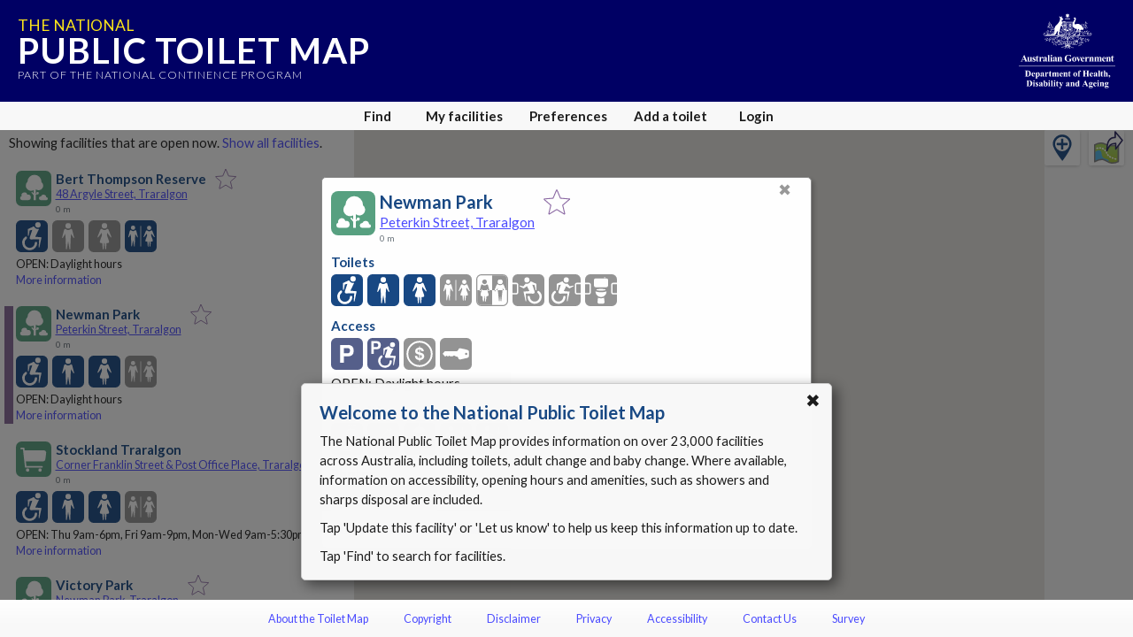

--- FILE ---
content_type: text/html; charset=utf-8
request_url: https://www.google.com/recaptcha/api2/anchor?ar=1&k=6Lfo0q0UAAAAAC4BRTCglldZarqoAaE3cZkwCAIy&co=aHR0cHM6Ly90b2lsZXRtYXAuZ292LmF1OjQ0Mw..&hl=en&v=TkacYOdEJbdB_JjX802TMer9&size=invisible&anchor-ms=20000&execute-ms=15000&cb=1c4x478xw8d7
body_size: 45793
content:
<!DOCTYPE HTML><html dir="ltr" lang="en"><head><meta http-equiv="Content-Type" content="text/html; charset=UTF-8">
<meta http-equiv="X-UA-Compatible" content="IE=edge">
<title>reCAPTCHA</title>
<style type="text/css">
/* cyrillic-ext */
@font-face {
  font-family: 'Roboto';
  font-style: normal;
  font-weight: 400;
  src: url(//fonts.gstatic.com/s/roboto/v18/KFOmCnqEu92Fr1Mu72xKKTU1Kvnz.woff2) format('woff2');
  unicode-range: U+0460-052F, U+1C80-1C8A, U+20B4, U+2DE0-2DFF, U+A640-A69F, U+FE2E-FE2F;
}
/* cyrillic */
@font-face {
  font-family: 'Roboto';
  font-style: normal;
  font-weight: 400;
  src: url(//fonts.gstatic.com/s/roboto/v18/KFOmCnqEu92Fr1Mu5mxKKTU1Kvnz.woff2) format('woff2');
  unicode-range: U+0301, U+0400-045F, U+0490-0491, U+04B0-04B1, U+2116;
}
/* greek-ext */
@font-face {
  font-family: 'Roboto';
  font-style: normal;
  font-weight: 400;
  src: url(//fonts.gstatic.com/s/roboto/v18/KFOmCnqEu92Fr1Mu7mxKKTU1Kvnz.woff2) format('woff2');
  unicode-range: U+1F00-1FFF;
}
/* greek */
@font-face {
  font-family: 'Roboto';
  font-style: normal;
  font-weight: 400;
  src: url(//fonts.gstatic.com/s/roboto/v18/KFOmCnqEu92Fr1Mu4WxKKTU1Kvnz.woff2) format('woff2');
  unicode-range: U+0370-0377, U+037A-037F, U+0384-038A, U+038C, U+038E-03A1, U+03A3-03FF;
}
/* vietnamese */
@font-face {
  font-family: 'Roboto';
  font-style: normal;
  font-weight: 400;
  src: url(//fonts.gstatic.com/s/roboto/v18/KFOmCnqEu92Fr1Mu7WxKKTU1Kvnz.woff2) format('woff2');
  unicode-range: U+0102-0103, U+0110-0111, U+0128-0129, U+0168-0169, U+01A0-01A1, U+01AF-01B0, U+0300-0301, U+0303-0304, U+0308-0309, U+0323, U+0329, U+1EA0-1EF9, U+20AB;
}
/* latin-ext */
@font-face {
  font-family: 'Roboto';
  font-style: normal;
  font-weight: 400;
  src: url(//fonts.gstatic.com/s/roboto/v18/KFOmCnqEu92Fr1Mu7GxKKTU1Kvnz.woff2) format('woff2');
  unicode-range: U+0100-02BA, U+02BD-02C5, U+02C7-02CC, U+02CE-02D7, U+02DD-02FF, U+0304, U+0308, U+0329, U+1D00-1DBF, U+1E00-1E9F, U+1EF2-1EFF, U+2020, U+20A0-20AB, U+20AD-20C0, U+2113, U+2C60-2C7F, U+A720-A7FF;
}
/* latin */
@font-face {
  font-family: 'Roboto';
  font-style: normal;
  font-weight: 400;
  src: url(//fonts.gstatic.com/s/roboto/v18/KFOmCnqEu92Fr1Mu4mxKKTU1Kg.woff2) format('woff2');
  unicode-range: U+0000-00FF, U+0131, U+0152-0153, U+02BB-02BC, U+02C6, U+02DA, U+02DC, U+0304, U+0308, U+0329, U+2000-206F, U+20AC, U+2122, U+2191, U+2193, U+2212, U+2215, U+FEFF, U+FFFD;
}
/* cyrillic-ext */
@font-face {
  font-family: 'Roboto';
  font-style: normal;
  font-weight: 500;
  src: url(//fonts.gstatic.com/s/roboto/v18/KFOlCnqEu92Fr1MmEU9fCRc4AMP6lbBP.woff2) format('woff2');
  unicode-range: U+0460-052F, U+1C80-1C8A, U+20B4, U+2DE0-2DFF, U+A640-A69F, U+FE2E-FE2F;
}
/* cyrillic */
@font-face {
  font-family: 'Roboto';
  font-style: normal;
  font-weight: 500;
  src: url(//fonts.gstatic.com/s/roboto/v18/KFOlCnqEu92Fr1MmEU9fABc4AMP6lbBP.woff2) format('woff2');
  unicode-range: U+0301, U+0400-045F, U+0490-0491, U+04B0-04B1, U+2116;
}
/* greek-ext */
@font-face {
  font-family: 'Roboto';
  font-style: normal;
  font-weight: 500;
  src: url(//fonts.gstatic.com/s/roboto/v18/KFOlCnqEu92Fr1MmEU9fCBc4AMP6lbBP.woff2) format('woff2');
  unicode-range: U+1F00-1FFF;
}
/* greek */
@font-face {
  font-family: 'Roboto';
  font-style: normal;
  font-weight: 500;
  src: url(//fonts.gstatic.com/s/roboto/v18/KFOlCnqEu92Fr1MmEU9fBxc4AMP6lbBP.woff2) format('woff2');
  unicode-range: U+0370-0377, U+037A-037F, U+0384-038A, U+038C, U+038E-03A1, U+03A3-03FF;
}
/* vietnamese */
@font-face {
  font-family: 'Roboto';
  font-style: normal;
  font-weight: 500;
  src: url(//fonts.gstatic.com/s/roboto/v18/KFOlCnqEu92Fr1MmEU9fCxc4AMP6lbBP.woff2) format('woff2');
  unicode-range: U+0102-0103, U+0110-0111, U+0128-0129, U+0168-0169, U+01A0-01A1, U+01AF-01B0, U+0300-0301, U+0303-0304, U+0308-0309, U+0323, U+0329, U+1EA0-1EF9, U+20AB;
}
/* latin-ext */
@font-face {
  font-family: 'Roboto';
  font-style: normal;
  font-weight: 500;
  src: url(//fonts.gstatic.com/s/roboto/v18/KFOlCnqEu92Fr1MmEU9fChc4AMP6lbBP.woff2) format('woff2');
  unicode-range: U+0100-02BA, U+02BD-02C5, U+02C7-02CC, U+02CE-02D7, U+02DD-02FF, U+0304, U+0308, U+0329, U+1D00-1DBF, U+1E00-1E9F, U+1EF2-1EFF, U+2020, U+20A0-20AB, U+20AD-20C0, U+2113, U+2C60-2C7F, U+A720-A7FF;
}
/* latin */
@font-face {
  font-family: 'Roboto';
  font-style: normal;
  font-weight: 500;
  src: url(//fonts.gstatic.com/s/roboto/v18/KFOlCnqEu92Fr1MmEU9fBBc4AMP6lQ.woff2) format('woff2');
  unicode-range: U+0000-00FF, U+0131, U+0152-0153, U+02BB-02BC, U+02C6, U+02DA, U+02DC, U+0304, U+0308, U+0329, U+2000-206F, U+20AC, U+2122, U+2191, U+2193, U+2212, U+2215, U+FEFF, U+FFFD;
}
/* cyrillic-ext */
@font-face {
  font-family: 'Roboto';
  font-style: normal;
  font-weight: 900;
  src: url(//fonts.gstatic.com/s/roboto/v18/KFOlCnqEu92Fr1MmYUtfCRc4AMP6lbBP.woff2) format('woff2');
  unicode-range: U+0460-052F, U+1C80-1C8A, U+20B4, U+2DE0-2DFF, U+A640-A69F, U+FE2E-FE2F;
}
/* cyrillic */
@font-face {
  font-family: 'Roboto';
  font-style: normal;
  font-weight: 900;
  src: url(//fonts.gstatic.com/s/roboto/v18/KFOlCnqEu92Fr1MmYUtfABc4AMP6lbBP.woff2) format('woff2');
  unicode-range: U+0301, U+0400-045F, U+0490-0491, U+04B0-04B1, U+2116;
}
/* greek-ext */
@font-face {
  font-family: 'Roboto';
  font-style: normal;
  font-weight: 900;
  src: url(//fonts.gstatic.com/s/roboto/v18/KFOlCnqEu92Fr1MmYUtfCBc4AMP6lbBP.woff2) format('woff2');
  unicode-range: U+1F00-1FFF;
}
/* greek */
@font-face {
  font-family: 'Roboto';
  font-style: normal;
  font-weight: 900;
  src: url(//fonts.gstatic.com/s/roboto/v18/KFOlCnqEu92Fr1MmYUtfBxc4AMP6lbBP.woff2) format('woff2');
  unicode-range: U+0370-0377, U+037A-037F, U+0384-038A, U+038C, U+038E-03A1, U+03A3-03FF;
}
/* vietnamese */
@font-face {
  font-family: 'Roboto';
  font-style: normal;
  font-weight: 900;
  src: url(//fonts.gstatic.com/s/roboto/v18/KFOlCnqEu92Fr1MmYUtfCxc4AMP6lbBP.woff2) format('woff2');
  unicode-range: U+0102-0103, U+0110-0111, U+0128-0129, U+0168-0169, U+01A0-01A1, U+01AF-01B0, U+0300-0301, U+0303-0304, U+0308-0309, U+0323, U+0329, U+1EA0-1EF9, U+20AB;
}
/* latin-ext */
@font-face {
  font-family: 'Roboto';
  font-style: normal;
  font-weight: 900;
  src: url(//fonts.gstatic.com/s/roboto/v18/KFOlCnqEu92Fr1MmYUtfChc4AMP6lbBP.woff2) format('woff2');
  unicode-range: U+0100-02BA, U+02BD-02C5, U+02C7-02CC, U+02CE-02D7, U+02DD-02FF, U+0304, U+0308, U+0329, U+1D00-1DBF, U+1E00-1E9F, U+1EF2-1EFF, U+2020, U+20A0-20AB, U+20AD-20C0, U+2113, U+2C60-2C7F, U+A720-A7FF;
}
/* latin */
@font-face {
  font-family: 'Roboto';
  font-style: normal;
  font-weight: 900;
  src: url(//fonts.gstatic.com/s/roboto/v18/KFOlCnqEu92Fr1MmYUtfBBc4AMP6lQ.woff2) format('woff2');
  unicode-range: U+0000-00FF, U+0131, U+0152-0153, U+02BB-02BC, U+02C6, U+02DA, U+02DC, U+0304, U+0308, U+0329, U+2000-206F, U+20AC, U+2122, U+2191, U+2193, U+2212, U+2215, U+FEFF, U+FFFD;
}

</style>
<link rel="stylesheet" type="text/css" href="https://www.gstatic.com/recaptcha/releases/TkacYOdEJbdB_JjX802TMer9/styles__ltr.css">
<script nonce="-Sb_MBHOkLz92B4_C6L_PA" type="text/javascript">window['__recaptcha_api'] = 'https://www.google.com/recaptcha/api2/';</script>
<script type="text/javascript" src="https://www.gstatic.com/recaptcha/releases/TkacYOdEJbdB_JjX802TMer9/recaptcha__en.js" nonce="-Sb_MBHOkLz92B4_C6L_PA">
      
    </script></head>
<body><div id="rc-anchor-alert" class="rc-anchor-alert"></div>
<input type="hidden" id="recaptcha-token" value="[base64]">
<script type="text/javascript" nonce="-Sb_MBHOkLz92B4_C6L_PA">
      recaptcha.anchor.Main.init("[\x22ainput\x22,[\x22bgdata\x22,\x22\x22,\[base64]/MjU1OmY/[base64]/[base64]/[base64]/[base64]/bmV3IGdbUF0oelswXSk6ST09Mj9uZXcgZ1tQXSh6WzBdLHpbMV0pOkk9PTM/bmV3IGdbUF0oelswXSx6WzFdLHpbMl0pOkk9PTQ/[base64]/[base64]/[base64]/[base64]/[base64]/[base64]/[base64]\\u003d\x22,\[base64]\\u003d\x22,\x22dn7DrkVzw7nDmQQVwoY1K2fDjCNvw7sACAnDnBfDuGPCll9zMlASBsOpw6BmHMKFMTzDucOFwp7Dr8OrTsOOZ8KZwrfDsyTDncOMY0Acw6/[base64]/CiMOOdyszQcOEXsOIwpPDv8OmPCrDq8KGw5Qew44wSynDkMKQbTrCsHJAw4zCvsKwfcKtwoDCg08+w7bDkcKWOMOtMsOIwr4TNGnCpTkrZ2F8woDCvRkNPsKQw6jClCbDgMOUwqwqHz7Ctn/Ci8OAwpJuAmRMwpcwaF7CuB/Ck8OzTSslwrDDvhgDVUEIVHgiSy7DqyFtw64hw6pNJ8KYw4h4T8OvQsKtwqhPw44nRCF4w6zDlWx+w4VQKcOdw5Uewq3Dg17CtzMad8O7w7ZSwrJ+TsKnwq/DnwLDkwTDq8Kiw7/DvXB1XThIwqnDtxcIw4/CgRnCiX/CikMewpxAdcK3w6Q/wpNWw7wkEsKDw43ChMKew7pqSE7Dk8OyPyM8EcKbWcOdKh/[base64]/OMKeYF7Cm8OhKQDCpTTDrB0sw5bDsF8WQsO9wovDiEUCRCAqw5/[base64]/[base64]/wqt4Y2R2aQfDksKfw6haXcODIH3CtAXDqMKTw4dLwosVwpzDvXbDkE8RwpfCu8Kqw6BvAcKUF8OFLjHCpMK9Mk8bwpsSJlgfZFbCmcKZwpU7dnRRE8OuwoXCiV3DiMKiw5x4w5tkwpfDkMKQLhs1HcOLGQnChh/DrMOKw7RyMHrCrsK3EGjDu8KJw4xMw5hrw5QHHX/DtMKQMsK5fsOhZDRvw6nDplpTchPCoXU9LsOkHElvwpPChsOpF27DjMKdMsKkw4bCscKZCsO+wqoewrrDtsK6DsO9w5XCnMKURcK/JlbCiz7CnAwIVMK4wqHDnsO7w7IOw608NcKOw7BdNHDDuANYKcO/IsKFBi1JwrlMUsOQAcOgw5HCjcOFwqp/d2DCqcObwpzCqi/[base64]/CjcKtfwI1XMOqfMOUScOmw7RbDcKOwrQWFEHDhMKRwrDCgU5TwpbCoQ/DhAXDvTk0KFRBwofCmnfCvsKoc8OlwqwDLsK+FcKNw4DCvBQ+FXJuW8Ogw7Vew6M+wpJ7w57Chy3DoMOawrMqwpTCsRshw6kCbsKUPkTCosKow5DDhgnDgMKcwqbCvF1lwqtPwqs5wp1ew4UBAcO+DH7DvkfCvMOMC1fCjMKZwoHCjcOdEw9yw7jDtBhTdx/DlGHDu10lwodywoPDl8O1WyROwoZWY8KJGjXCs3ZHVMK8wqzDiy/CssK6wo4mSgnCr2x4OnTCmXAVw6zCulFUw7rCisKHQ0XDn8OAw7XDshlTB2U1w6lvKWnCvTA0w47DucKEwonDpjjCgcOrTlbCsX7CmGttMEIQw5gNZ8OFAcKdw5XDuTXDhEvDuQZjfl42w6Y7A8KRwrZJw6QkTVVmNsOefVfCsMOLGXshwpLDnj/[base64]/Cn8OCDHETTsKIw6XDjEZwwoTDusOawobDk8KZGirCumZHdCpCbC/[base64]/wrLCiwxvw6PDksOSR8OJw6rDoU5Ew4hfbMKfwoYjMi5sPyjCg1TDg0FLYMOjw7Bca8OKwoZqeh/CjnEtw7LDvsKuDMKdUsOTBcOXwprCocKNwr1VwoJoa8OxMmLDnVAuw5PCuizDoCMMw5svMMOYwr1AwoHDmcOKwqFxQTVMwpHCksOHKVzCgcKWZ8Kpw5Y5w5AyAMOBX8ORFMKow7wEV8OELC/ColMFQlQtw7zDh0YBwrjDkcKHbMKtUcODwqXDosOSN2zDmcODBn07w7HCq8OxP8KtDnDDqMK/YTbCh8K9wpx/w4FWwq/CmcKVZ3h0IsObeUbDp0x/B8KHIRPCrsOVwqliaxbDnk3CrjzChwjDqCwMw5tAw4HCrWLDvjxZMMKDXzgTwr7CmcOvPg/CkDrCkcKPw7YtwrpMw5EqYlXDhhTCjMOew4lUwrR5Tk92wpMaO8OYEMO/bcOCw7Now6DDrnIOw7DClcOyTjTCtcO1w6F0worDjcOmA8OXdmHCjB/DhwfChW3CmiTDn1UVw6hUwr7CpsODwqMDw7ZkHcOZUGhkw4bCh8OLw5XDr0Fgw4Y5w6LCpsO1w4NoWUjCssKMCsKAw5wlw6PCgMKpEsKobF5Pw5g7MX89w6DDv2nDtjzChsK1wqweK3/CrMKgBcO7w7leMWXDncKeFMKWw4HCnsOVQcODOj4OQ8OiBjMQwpfCmMKRV8OLw5gDdsKkM3IrZnV6wo1Ka8Kbw4HCsGPDmyDDon1Zwq/[base64]/DgsOmw65FNsOmOz7DnsKOwpzDq8KKwopkYGRrC1IhwqLCpHEXw7sbIFHDjCHDiMKpFcOCw7zDmy9pRmfCrFPDhBjDr8OkMMKfw6XDoSLClT/DvsOLQm0iLsO1HsK9ZFcSJzpbwoTCjmdUw5TCksKfwpEvw6TCucKlw7YVU3MQMcOjw5/DhD9LGsO3ZjICIFsew4Apf8KLwoLDn0NKE04wKsKkwqBTwo02wqnDg8KOw7YdF8O+RMOmRjfDrcONwoF2PMKXdSR3QcKAMD/[base64]/ZsKvw4cHYRQbXnJCIsKXTSxOSXc4wpjCk8OPw4l8wopMw401woNxClN0UHjDi8KAw709QmzDo8OzRMKrw43DncOpWcOgQRzDmVTCtT0wwpbClsOCVibCicOdRsK5woAuw4zDhSELwrxLJnwTwpbDp2DCrsOxEMOBw7/DmsOOwpjCjzDDhsKYXsOBwroowovDr8KDw4zCksKrTMK9QUl1TsKRBQzDrjDDmcKWKMKUwp3CkMO4NyM7wpjDmMOlw7cZw5/CjR3DicO5w6/CrsOQwp7Cg8O1w4I4PQlJeCfDlnQOw4ojwpZ8TnYDY1bDk8KGwozDoibDrcOGE1XDggDCoMK/[base64]/DpMO2wqAOJMK0aMOiw447w57DnTgfNsKSdMO/YFw5w6PDkClowrEPVcKYcsOSRHzDjlFyI8OGwp7Dry/[base64]/DpsOoHMORw4Nrw5QeHMKywqvCh8OSL1vDrQkJHivDvAtdwqY0w7HDnW99H37CgHYYAMKjVEduw4EODxBswrLDqsKtWVJmwo1Kw5kWw6ozCcOiVMODw4LCp8KHwrbDscOYw75RwrLCkSJLwrvDkibCv8KvDwzCl3TDkMOWLcOgBw8fw6wow6tTAU/CkgN4wqo5w4tQAlEmccODA8OkbMK/HcO4w79Nw7zCg8OsNHLCkBNFwokVD8KQw4/Dm3w0fkfDhzLDi2xvw4TCizkKScOXPHzCpFDCrSZ+ZjXDgcOlw6dcNcKTL8K7wpZ1wpNIwq4YLE1IwonDtMKPwqjCkzFlwp3DkkERLiBQOsOZwqnCuGLCsxc0wqnCrj0IXlA0DMK6EU/CpMODwqzDp8KCOgPDlAMzEMKPw5B9BE3CtcKrwplhJUESYcO1w4DDvS/DgcO1w70gTQbCvmJYw7RawpBQBcO3BjrDmnrDjsOHwpA4wp1XODTDmcKlZ0nDgcO/wqfDj8KaXnZ4EcKKwr7DqDoOcFMswo4VIUjDiGrDnyBeXcK5w7YAw7zClnXDgHLCghbDlWfCuS/DosKdVsKVazgHw6sGFxNRw6Aow4YpJMKTPCkMcX9gDmgBw7TCsTfDohTChcKBw505wpUOw4rDqMK/[base64]/Dv17CocOXw5Y/[base64]/DghYqOUU3VWXCuANQWykgHlELUsK6CULDsMK1McKkwrvDlcK9f2cFVATCl8OaWcKqw6zDpGXDvVvDt8O3wrTChC14WcKYwqXCrgvChmXCgsK7woHDmMOqdkd5EH7DsEYdfmJ4acOGw63CrlRHNEB5dnzCu8K4dsK0P8OYEMK2EcOMwrlaBwDDi8O/XlnDv8KNw54XNMOcw5B1wrHCl2JywrHDrFMPHcOrdsOlfMOKYVbCuX/DpQtxwqnDjz3Cu3MMN3PDhcKmbsOCcXXDgD5lE8K5w5UxJCHDrnFOw4hIw4jCu8Obwqt3TU7CkzzCswYMw5fCkjgMwr7CgX9pwpPCtWlHw5TCngsuwrNNw7s7wr9Rw7Fbw7MZBcK6wrHCpWXCscO/G8KkQMKCwoTCrUl7EwEeQcOZw6TDnMONKsKkwpJOwr4vACxFw53CnXBaw5vCkwBew5vCu0JJw70+w7rDri0LwpJDw4jCkcKYNFDCjgcVTcOgT8KSw53CsMOKNzwvMsOHw4zCqw/Dq8ONw7zDmMOlScKyNhU4VyAnw6LCm20iw6PCjcKJwppGwrsVw7fCvCjCksKQYcKrwrFwLwEbTMOcw7MJw5rChMO+wo5MJsOpFcOZal3DrsOMw5zDlxPClcK/VcOZX8OmIGlIXhwhwpx6woBGw6XDmUXCtVcoOsKvNRDDviw6Q8Kxwr7CgUJEwoHCsTVbQHDCsF3Dlx5swrM+JcOsMz1uw6c7DjFMwqrCsFbDucO7w4BJBMOZB8KbPMKiw74hI8Kmw6/DqcOcRMKGw6HCsMOWDXDDpMK1w7l7P0LCvRTDhx8cDMOacAgaw4fCkD/DjMOxLjbCi1snwpYRworCuMKQwrzCpcK3aDvCkV/[base64]/Do8KdU2xqwr/CjDZ9OgzDrMOWM8O5w7LDv8OHw49Fw6LCmcK0wp3CocKdC2XCjTB+w5DCsn7ClGjDsMOJw5URZsK0UsKjClfCpwgKw6zClsOhwrtOwrvDksKKwpjCrk4SdsO/wrzClsK9w5xFX8Kic07CkMOIAQnDucKqf8Kfd0RCcF1Dw7AUBFQeEsK+ecK5w7rDs8Kuw5A7EsKlT8KjTh57EcORw5TCs3rCjFnCsCnDs0c1J8OXXcKLwpoEw5Ujwp57GxbCuMKhUSfCnsKzaMKKw5pSw7pJMcKNwpvClsO7wo/[base64]/wqnDlsOKVcKZw4VYwobDpSwfO8Oqw4Arw4bDsnrCikXDijQQwpBObHjCj3PDqgBPwrPDgMOMNTV9w7VmcknChMKzw4/CmRvDvWPDoivDrcOwwqFMwqMRw7PCtG/[base64]/NBHDpMK3OAfDmGk6Q8OTwp/CgMOGw6nDt8OSw5h0w5fDr8K2wr9Pw5HDpMK3woDCocOpbhcgw5/Cq8O/w4vDnDERI1ttw5/[base64]/CoDnCiAbCuCXCmgATw6/CisKOAAEDwrI+YsOxwq1wfcOwGjh5U8O4fMOwbsOLwrTDkk/CkVA8KcO1KBfCo8KGwoPDq21AwpY5E8OeF8Kcw77ChTxhw4jDrloFw63CpMKewqTDrcOYwp3Cuk/Dhw5DwozCsRfCjcKmAGonw4jDsMK5KFXCt8Knw79FAmbDjSfCpcK/wpXDiDR+wojDqT7CrMOww7gywrIhw6/[base64]/Z8Kgw5k3wpV/w4HCiXbDjlV/w4gzwqQww6bDgcOSworDjsKAw6w/OcOdwrPCqCDDr8Onb3HCg2HCq8OhFyLCucKHYCTCp8O3w4kkVCcWwrbDoHU1XcKwZsOSwpvCjzbClsKgacO/wp/DhhB6BgnCgCTDpsKAwpUCwqbCiMOywq/DsSHDu8Kzw5rCtw86wqDCuVXDl8KiKzI+NjDDqsOUeQfDscK7wrkvw7rCg0oRw7ZTw6PCllHCmcO4w6XCpMOqHcOPDsOcKsOZF8Kmw4RKUcO2w4rDgzNucsObdcKtYsOJEMOFWS3CnMKUwod/UDTChw3Dv8Ovw6/DiDInw74Mwp7DugPDmltbwpDDoMKOw5jDtW9fwqhqOsK5GcONwr1HcMKIK0knw6rCmh7DusKdwpRrNcO/fi0Ewo91wrxJXmHDuBczwo8xw4JzworCklnDuixNw4fDj1p5KlPDlCkRw7XDm23CvynCvcKyVmhYw7nCmA7DlCLDu8KBw5/Ct8K1w7tFwqJaIxzDoz1tw6TCgsKuCsKKwrTDhMKnwrtQJMOHGcK8w7Z9w5kNeTIFZDfDv8Oow5bDtwfCoGjDnBLDkGAAZEQ8SynCrMK5QRkow43CisO9wr5nB8O3wqJLbirCrH8Aw7zCssOpwq/[base64]/[base64]/LcK7wpRkw5VHwr3DscK2w71xwoTDocOvw5LCiXBYTCrCg8KXwpbDsUpmw5BKwrjCj3txwrbCvnHDq8K4w612w5jDisOowpUgVcOoOMKqwqXDiMKzwo9rdXIaw4ddwqHChiXCjDItQzQGFk7CqcKVe8KIwr87LcO/[base64]/[base64]/DqsKqw7hWw6LCpMO/[base64]/w6knQTh0wpIqIEYCwo/Co8OPwofDtcKow4XDocKbwq9NaMOAw4vClMO9w50xVwjDi3gzAAc7w54Bw7FHwqnCu1XDtXkoSg/Dh8OeQlTCgivCscKzEEfCsMKcw6/CvMO8IFwsFHJ0JsKGw40JHA7CuX8Xw6vDmVtaw6tywpnCqsOYD8O4wovDh8OxBWvCpsO4B8OAw79uw7XDq8KsUTrDp2MZwpvDuw5fFsKvD0Iww7jCs8Kywo/Dt8K0WSnCrR8UdsOULcK4N8ODw4h/XjXDk8OSw77CvcODwprCksKtw4oCHMKAwrDDoMOsdCXCkcKFO8OzwrBhwpXCksKxwrF1E8KgXMK7wpo0wrHCrsKEe3jCuMKfw6HDrW8Bwq5CZMOwwrkyAWXDg8OJRFoewpfCulRew6nDiHDCtkrDgCbCjXpEw6XDicOfwonClsO/w79xdcORf8OfYcKQEQvCjMKVJ2BBwrPDhyBFwoQdBwU6Oggow7TChsKAwpLDp8Kowoh6w6UORR0XwplqWz/ClMOmw7zDnsKUw6TDmFrCrUogw4PDoMOIXMOgOgXDkWXCmnzCm8KZGDMfSzbCm1PDsMO2wpIwaXtvw4bDmGcDYnPDsl3DoQVUCgLCoMO5SMO5SE1swqJdSsK/[base64]/GMORw5vCocOnAQpFw4ZJw47DryFbwo/DtcK3AwLCncKQw6YQYMOqDsKfw5DDqcO6O8KVUwhkw4kwKMOsI8KWw6rDg1k/wopvRmdhworDhcKhAMOBwpg+w6rDocOcwrvCpRpNKcKhf8O+BjXDvkPClsOowo7DuMK3wprCjcOoIFZIwq9lZCRoSsOLUQrCuMOld8KAQsOYw77Ch0rDqQk1wpRUw71awr7DlTxMDMOyw7LDiktqw5V1PcKqwpzCisO/[base64]/[base64]/ChAjDugDDrGfDuQ7DssOIw684Lk/DgElECMOkwr87wpHCs8Kfwr0kwqE3J8OCB8KgwpFrJsKiwpDCl8K3wrRhw70ww5U8wp5TOMOWwoBtGW/DsF8RwpfCtwTCrsOuw5YyDmHDvwtIwr89w6ICOMOIaMO9wqE5w5Nfw79Pw5xpf0nDojfChSfDgGJ8w4jDr8KBQ8OBw4vDocK6wpTDi8K/[base64]/Dohgwwos0wppmwpkVCcO+HsKMwrApSyXDi27Cv1LCtcOOUBFMYh04w5HDhW1lH8KDwrF8wpJIwo7DtmvDqcO1acKmXMKLOcOwwrQkwqAhe39cEG51wpI8w643w4UVUgLDp8KuecOBw4Z8w5fDisKww4PClz9owrrCs8OgFcK2wq/DvsKpMVLDiHzDlMK8w6LDg8KyQcKIFCrCuMO+wpnDsifDhsOoOwvDo8KNekJlw7QMwrHDrGLDkULDlcKuw7oRHFbDrlPCrsKrO8OyCMOgR8OiPzbCg1kxw4BxYcKfHBR0VDJrwrLCgcKGFmPDrMOaw4XDt8KXB3NlAS/DucOsXcOUbS8fJm1rwrHCvTApw4DDpcOcHCg2w4HCtMKxwqRyw6wGw63Cnnw0w7VcBWl4w4bCq8Oawo3Crz/ChhkeKMOmLcOpwqXCtcOPw50xQicgS1xOD8KTFMK/[base64]/[base64]/CplbCkhUxY8KQX8OfEsOoJcOFfMO0ZMKZw6vCjRPDs2fDlsKKQHLCo0PDp8OufsK9wq7DqcOYw6s+w57CiEszMl7CmcKQw57DkRfDk8OswpEAdcK6D8OwTsKnw4RvwpPDhFHCq3jCsiPCnjbDnUTDqcOcwol9w6XCtsORwrpQwpdawqUxwrgqw7rDi8KrIz/DiAvCsAHCq8ONfMOEY8KVDcOHa8O7NsKKKFt6TBLCksO6OsO2wpYiEDYvBcOewoZDEsOrNcO4JsK6wozDqcONwpEyO8OnEiXCiDPDu0rCtzrCokscw5ENWEU4ecKMwp/DhFnDsC0Pw6/[base64]/[base64]/CscOOwovCt8OVLsKAwodUX8Ohwq/DvcOLwpvDtcOmw5AEIsKoS8Onw7fDocKQw5FOwrLDn8KvRQt9DhhDwrVuTGYjw7Eqw68WZ27CnMKxw5JowpZ7fhrDhsOVbA7Cn0MlwovCnsK5XQjDvDoiwoTDl8KAw7rDtMKiwpAkwoZ+BGQ3K8O0w5vDoBDCt09/RwvDhsOWZcOBwrzDlsKGw5LCisK/wpDCmS5RwqFYIcK5F8Ocw5HCnD0rwoMVEcKsF8OowozDjsOcwrkFCsKwwo8QAcO+Vg9Xw6jCt8O9w5PDkwAjT1ZqScKwwrPDpTkBw7cye8OTwohfacKuw7HDskZJwpgdwqtNwo8hwp/CsXfCjcK6IDjCpUPDlsOAF0PCgcKrZx7DusOjeEIqw6fCuGPDt8OLVsKaSQvCkcKhw5rDncKowqrDu1wDU3hfQ8KoNUxZwqFQd8OGwpx5Mnd6w53Dv1tSLARMwq/[base64]/[base64]/[base64]/wrLCkMKsw7/Ct8KCFcKAKxd4NwV0bCHDvMOBJHRUEMKZdkLCiMKwwqHDqy45wrHCl8KwbDQDwr4wD8KJd8K5bijCv8KwwqQxGG3CmsOKP8KYw7s8wp3DuBvCu1nDuDxRw5k/[base64]/Dl8O5EMO7wrp1wrN0X8KKwpTCpsK+NcOsKSvDl8KZJShRRW/Dv0w6w58zwpXDjsKGTsKtacK/wpNxwrA7LEtSMjHDvcOuwr3DtsO+WHp/[base64]/wrttXsOJwqoOw7VIeMK1w5RGw4DCknN3wprDn8KHeXPCuxxeLwDCvMOTZcKXw6XCkMOCw4s3PGrCvsOww73CiMKuVcOgKFbCl1tQwqVCw5rCkMK3wqrCgsKMR8KUw5xswqIBwqLCusKaTxRsSltEwohswqgIwrfCu8Ksw7/DkgrCuzLCsMKyDVvDiMK9XcOJJsKtasKwOTzDh8Ocw5Ymw4DCiXc1LwXChsKEw5QOUsK6RBbDkDnDsWNvwr0lEXNLwpppPMO7BkDDrS/CncOnwqpAw4Q0wqfCozPDt8OzwoglwqMKwrZPwowcfwnDhcKKwoMtNsKfQMOtwoZAAF17MF4hWcKew7EWw4LDhkgywrfDhEo7QsKnL8KLVsKeYsKRw7VLGcOQw68zwrjDkQZrwq4QE8KVwqwUJCZWwowlMWLDrENEwpJdA8OPwrDCiMK2HC96wr5aMx/DsRTDrcKgwogKw6Jww7jDp3zCvMOGwoPDg8OdWAEnw5zCpV/[base64]/DlsOWSXUtJcOZBMKFwoLClU/DpcKCWX7CtMOCaynDlcOGTwNtwppHw7p+wpnCj3DDhsO+w5dsesOiP8OoGsKwasOiRMOkRsK6NMKzwq0Gwro2woM9wqVaVsKmIWvCr8KQRAMlXzEOAcORTcK1HsKxwr1hbEzDp1/CmlzDtcOiw7Y+YybDtsK5wpLDp8OEwrPCmcOOw71zeMKRIwwuwrzCl8OUayDCnH86RsKGJzrDuMK0woRPBMKnw7Mjw4TCh8OvPStow6PCpMKkOmEaw5XDkgLDvE7DtcOEJ8OoJhoIw5zDpn/CsDnDr206w6xOE8KGwo7DnlViwqFqwqoHasOywoYNHjzDhhXDi8K4wqh0B8K/w6p7w5JIwqRbw7dwwqMQw7DCicKbKXPCiVhfw4VrwqTDn17Cjkl0w5daw75kw50gwozDjxoiZ8KQY8Ouw6/CgcOCw7NFwoXCpcOrw4nDkHkpwp0Ow5jDtGTCnHnDln/CkmTDkMO0w7PDtcKOYF5mw6wWwr3Dm2TCtMKKwobDlzNQK3XDmMOGZygwH8K/[base64]/JMKKwpdYa2fCtcKbwrTCoC4yXA7DoMOscMK4wrrCkARRwrNtwqDCsMOWd8Oxw6LCjXXCvwQrw7XDrQNLwpbDu8Kwwo3CjcK6dMOIwp3CmUzCjEvCg3dDw4DDkWzDqcKVH3M0QcO7w4XDoQxmHETDkMK9T8Oew7/ChDHDtsOBaMO4K21jc8O1b8OnbA06X8O6AMKQwoPCvsKjworDpgxjw6dew4HDusOdIMKXTsKED8OYFsOlZMKGw4rDvWfDkDfDiG0kBcOdw5nDmcOSwpLDuMO6WsO/[base64]/Ch0EAwoNWS2XCv8KiwqwewrNGWjZkw4zCjRgiwrJBw5bDsVEBYUlJwr9Bw4rCnGNLw7F5w5XCrXTDi8KELsKyw6fCiMKXRsOaw4QjYcKuwoU8wqoqw7nDt8OnLnYtw7PCuMOHwp0Iw7DDu1bDhcKfK3/Cmj8zw6HDlsKow60fwoFMV8OCajB6LEgVKcKaP8Kawr14djzCk8OPXF/[base64]/DiMKEw5RGw5F6RcKXwpbCi3XDtRBQw7rCg8K6AsK0wqkxUVPCixfCsMKQAcOALcK5MRrCrko/[base64]/w4jDuhLDr1oQLBM2w6nDgmhAw7dTw5InwqlgfsOlw4XCsifCr8Ocw77CssOyw7hHCMOhwpsQw6UWw5ALXcOaA8O8wrrDhsK+wrHCmD7CsMO5woDDr8Kew4EBYEIow6jCmVrDtMOcelhTOsODQSZZwr/Dv8O3w4LDiSxawpk+w4Nvwp7DoMKuLWYUw7bDl8OZSMOFw55oHAzCvcOHGAk7w6xaasK0wqTDmRXDl07Cl8OoMUzDtMOBw6TCp8OnSm/[base64]/Dp8Klw5BTw7cjw7QafBLDk8KZwoddWxoAwpbCq2zDuMOqFMOQIsOdw5jCg01YPzw9KCzCt1vCmATDuE/CuHwYb0gVdcKEHzHCuj7DlEPDmcOIw6nDqsKkd8KAw6U6YcOObcO6w47CpmLCgk9HeMKdw6Y/IHoScXgKFsO9bFLDs8ORw5Mxw7ttwppKe3PDlSbCtsOAw5rCtAULw4/CrQFew4vCikfDglUcbGXDrsOXwrHDr8KiwrgjwqzCjE/DlMO/[base64]/DlsO2Q8KQd8OsawAGwrUhRFEGwoURwpbClcK8wrprTnrDl8Orwo7CjmfDpsOywqhpR8O/[base64]/[base64]/[base64]/MAvDvsKDP3Nqw614wpAXw7Ynw51qH8OzLlvDkcKeOsOYG3hLwonDniXCucOLw6p0w5kubcO3w5pOw79bwofDp8KswoUlCWBNw7TCkMK7XMK3IS7CtgoXwozCi8KvwrMuSB0qw4LDqsOXWypwwpfCvsKfR8O+w4XDul9yJmfCucKILMOvw7fCoHvCusK/[base64]/Cu8KMw4jCucO8w7HDisOUUAolw6JfU8O6BRHDusKsZH/Dl0kRcMKVLMKydcKPw4NWw54hw4Baw6ZFFFlEWWzCq3E6wp3DvsK+JwTDvTrDoMOiw45Mw4rDkHfDi8O9HMOFJBkoXcOJbcKdbg/DnTTCsAtna8Kbw6fDq8KNwpbDkFXDtcO4wo7Dq2fCtiRrw7Upw6A5wpN3w5bDgcO2w5TDvcOlwrgOZgEXBX/CmMOswoYHdsKuV3krw4Ujwr3DnsKKwpcQw7sBwrXDmcOZwoLDnMOhw5sHDGnDinDDqgM8w54Zw4pOw4jDm34VwrMCecKDUsOfwqTCugtLR8KjPsOuwqs6w4dbw5gtw6bDoFVawpB0FhgdK8OmQsO9woHDpVBOQcOMFmFMKEZSDQMVw4/CqsK9w5Vww6oPZAwRYcKNw55qwrUsw5zCoAt7w6jCr0U1woPCm3IdCxQ8TDkpPz5Ew68ocsKyQcKNABHDpgDCqcKEw6wmSzPDg1xIwrHCo8KGw4bDtcKTw73DlsObw68mw5XCnyrCu8KKUcOYwqV1wowCw4BAMMKEexTDi09/w6DCr8K7FlnCi0VKwq4IRcOyw7vDsxDCtMKSdlnDvMKQDSPDsMO/HlLDmTrDqX8FbsKqw6c9w6PDtHPCncKTwo7Cp8K2L8OZw6huwpnCtcKXwpNUw5XDtcK2dcOjwpVMBsOfIzNqw5jDhcKBw6UOTyfDikLDtHE6UHxbw4vCtcK/wqTDrcK3CMOTw5/DtRMaFMKsw6pswrzChsOpFRXCj8OUw6vCmTQsw5HCqHMtwrkfL8KIw7YDO8KcSMOQMcKPB8Okw7/Clh/CjcODD2VUEAPDg8O8VMOSMmMdHgUmw6l6wpBDTMKcw7ltYS19HMO6HMOPwrfCuTXCi8OqwrrCsljDlgTDv8K3IMKpwocJeMKdQ8KoTzzDk8OCwrjDmWZHwo3Dt8KYQxrDmcK5w4zCsQ/[base64]/RHQRwpnCklkHHcKzWG0Xw7jDn8Kqw6BDw7TChcKuWsOUwrvDox/CjcOjd8OGw6/Ckh/DqS3Cp8KYwqozw5LCl3vCscOQDcOMMj/Cl8KBJcKEdMOFw701wql1w5VYPX/CvXfDmQ3ChMODUkdFWHrChmNww6o7ZATDu8KzRQwaBMK1w6B1w67Co0DDtcKew451w5nDiMOKwpR/P8KAwqdIw5HDlMOqWV3ClS7DsMOuwqhlVlfCvMOiNVPDpsOGScKjfSRMKsKNwozDtcOvGlLDk8ODwrBuGnXDpMOFdi3CtcK+SCPCocKZwopJwqnDi07CiHNfw60cGMO8wr9Hw59lLMKhRWMnV1omesOJTmo/d8O1w40SYmXDmFrCvwwPTDQxw6vCsMO4bMKRw6JmM8Kgwq8IehbCl3jCoWpVwq5yw5jCqBHCqcKcw4/DvlzCh2TCsGQbA8OhXMKbwo04bW7DucKJOsKMw4DDjwElwpLDksOzWnZYwrQ4RMKww75Tw5XDsjvDn23CkWLDoVliwoRfCS/ChVLCksKcw6dCVgjDo8K1NQESwoPChsKtw7/DuktXZcK3w7d0wqc6YMODdcOzGsKxw4dKacOLAMKKEMOxwpDDmsOMYREHXAZfFFRSw6huwp7DmsKOVcKHQ0/DpMOKREo0BcOGGMOxwoLCmMK4eUN6w4vCr1LDp1fCmMK9wp3Cs0AYwrZ4dxLCo0zDv8OdwqpjJg4cBBrCmHzCp1/Dm8KgYMKFw43ChysJw4PDlMK/FcOPJsOOwpcdScOfBTgDFMOXw4Fwchk6J8OVw5ULDHVpwqDDow1DwpnDhMKgIMKIQzrColQFa1jCmQN9dcOAeMKaEMK9w43DhMKFcAd+WsOyTjHDpMKPwrk9YFU/eMOrCVdJwrbCjcObFcKBKcK0w5DDqcOTIMKPS8Kxw5LCpcOOwp9Hw5vCjW0JRVtZY8Kmf8KiLHPDssO8w5BxXzlWw7bCjcKhX8KUD2vCrsOPW340wrNHVMKfA8KfwoUJw7YfMcKHw48vwp8bwr/DjsO7fywJHsKuTjfCoU/CpsOswoRiw6MWwogCw4vDssONw5nConjDqwPDrsOlbsKzRhZ/T37DhBTDgcKoE2BITw5OLUrCoTN7WF8Qw5XCr8KgIcKcIi4Vw7jDhCLChAzDo8O/wrbCmlZyNcOxwr00C8OOTSzDm1bCjMKqw7tmwrHDiirCv8KzehAKw4fCnsK7PMOpNMK9wpfDv1HDrDEsUEzCgMOsw77CoMKYJlPCjMK5wrjCg0Z4ZTDCvsO9OcKwJS3Dh8ORH8OpEnTDkcKHIcK1fRHDp8KxMcOBw5APw65+wp7CocOzBcKUw7sowoREUl/CkcOAbsKCwrbCp8OWwptQw5LCjsO+fUcWwpnDj8OlwoBWw5/DocKjw4NDwoHCt2PDt0RvM0VOw5Icw6/CvnTCgjHCqGNOS1wnZsKbL8O6wqjDlAjDqAnCmMObf1g5csKFRXFlw4gLeVxZwqkbwpnCp8KGw7DDlsOYVAl5w57CisK/[base64]/DhsOfRWBQET3ClsONQWnDnnHDnBUTw7ZaJsKNwpFfw6LCm0xswrvDhcKFwrV8FcOEwoTCu3PDgMK/w55sAi4HwpjCu8Ogw7nCnmgoE0UqLWHCi8OowqnCqsOawqFOwrgFw53ClMOLw5VpcV3ClFXDvCp/VUzDncKIA8KAUWZzw7jChGY8VAzCmsKGwptcQ8OadFt7FlgQw6hiwpPCo8Otw6rDqQVXw4/[base64]/ZMOlJsK+wotwMmXCiXluwpt8w53DsGRowrnCjnTCjkoJXXbDjSPDlHxWw6E1J8KZY8KIL2PDh8OQw5vCs8Oewr3DqMKJJMOoV8O/wqw9wqDDmcOcw5FBwqLDjsOKLXPDsEo6wrHDv1PDrG3ClMK5wp4vwqnCu0rCtQVCM8Kww5HChcO2NhzCjMO/wpkaw5PCrhvCiMOCbsOZw7TDksKEwr0UGsOWDMOWw7jDuBTDtsO5wq3CihbDhDtIZcK7TMK8aMOiw44mwpfCoRkVD8K1w5/CqHp9E8OkwpXCuMOtBsKgwpvDq8O7w51oYkNYwo1UIsKcw6zDhzJowp7DgU3CrzzDuMKnw4IVNcKXwp9UdCpFw4DDimhjXUkSXsKHb8O4dQ3CqlXCuHZ6GT8VwrLCpiUZC8KhJcOwZjTDg0h7HMOLw6pmaMOcwqY4cMKywq/DiUAXWmlFNwk6SsKjw4TDrsKiRsKYw5tmw4TCrBzCuwVSw53Crn/CicKGw5JJ\x22],null,[\x22conf\x22,null,\x226Lfo0q0UAAAAAC4BRTCglldZarqoAaE3cZkwCAIy\x22,0,null,null,null,1,[21,125,63,73,95,87,41,43,42,83,102,105,109,121],[7668936,383],0,null,null,null,null,0,null,0,null,700,1,null,0,\[base64]/tzcYADoGZWF6dTZkEg4Iiv2INxgAOgVNZklJNBoZCAMSFR0U8JfjNw7/vqUGGcSdCRmc4owCGQ\\u003d\\u003d\x22,0,0,null,null,1,null,0,0],\x22https://toiletmap.gov.au:443\x22,null,[3,1,1],null,null,null,1,3600,[\x22https://www.google.com/intl/en/policies/privacy/\x22,\x22https://www.google.com/intl/en/policies/terms/\x22],\x22YmXelqqVafKZpzXRBTxYSeBs3R1Bj3HAX9kWMkK7apE\\u003d\x22,1,0,null,1,1764601881608,0,0,[98],null,[126,91,78,171],\x22RC-ewl3Ok-0q_HWyg\x22,null,null,null,null,null,\x220dAFcWeA7PCMJ3hwrQ5ZHOFMPFfx54ICRjUoyViYmxhPKDcD8-ExzsrXq7eMDtRArCwV6qQlmM6sM4pgKEKiZD4_MBDU0ZP-M1LQ\x22,1764684681763]");
    </script></body></html>

--- FILE ---
content_type: image/svg+xml
request_url: https://toiletmap.gov.au/Content/img/addfacility.svg
body_size: 386
content:
<svg xmlns="http://www.w3.org/2000/svg" xml:space="preserve" style="fill-rule:evenodd;clip-rule:evenodd;stroke-linejoin:round;stroke-miterlimit:2" viewBox="0 0 48 68"><path d="M48 24.244C48 37.5 24.5 67.756 24.5 67.756S0 37.5 0 24.244c0-13.166 10.834-24 24-24s24 10.834 24 24" style="fill:#194984"/><circle cx="24" cy="24.489" r="18.362" style="fill:#fff"/><path d="M27 11.989v25a1.5 1.5 0 0 1-1.5 1.5h-3a1.5 1.5 0 0 1-1.5-1.5v-25a1.5 1.5 0 0 1 1.5-1.5h3a1.5 1.5 0 0 1 1.5 1.5" style="fill:#194984"/><path d="M36.5 27.489h-25a1.5 1.5 0 0 1-1.5-1.5v-3a1.5 1.5 0 0 1 1.5-1.5h25a1.5 1.5 0 0 1 1.5 1.5v3a1.5 1.5 0 0 1-1.5 1.5" style="fill:#194984"/></svg>